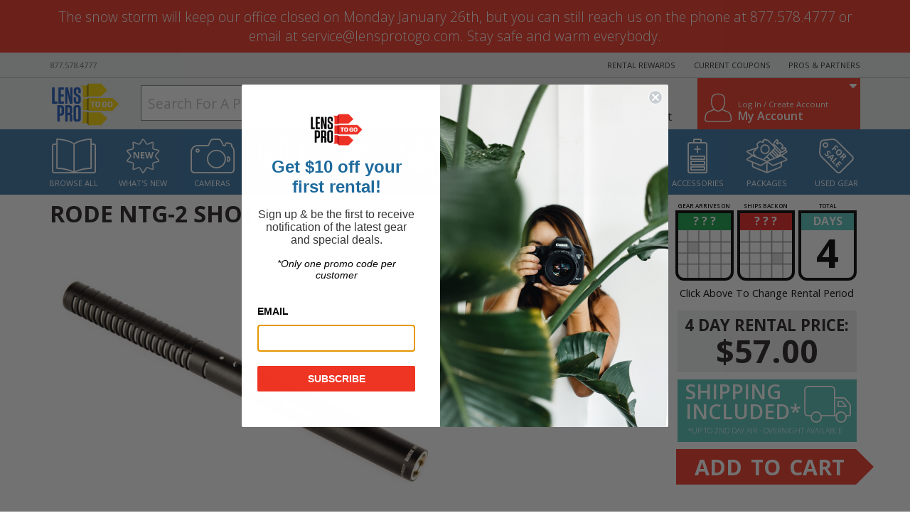

--- FILE ---
content_type: text/html; charset=utf-8
request_url: https://www.lensprotogo.com/rent/product/rode-ntg-2-shotgun-microphone/
body_size: 15162
content:
<!DOCTYPE html>
<html>
<head>
    <title>Rent a Rode NTG-2 Shotgun at LensProToGo.com</title>

    
        <!-- Google tag (gtag.js) -->
        <script async src="https://www.googletagmanager.com/gtag/js?id=G-7HJWLLM3PN"></script>
        <script>
          window.dataLayer = window.dataLayer || [];
          function gtag(){dataLayer.push(arguments);}
          gtag('js', new Date());

          gtag('config', 'G-7HJWLLM3PN');
          gtag('config', 'AW-986988551');
        </script>
    

    <meta name="wot-verification" content="ccc486e4d091ebfc6c47">
    <meta http-equiv="content-type" content="text/html; charset=utf-8">
    <meta name="viewport" content="width=device-width, initial-scale=1">
    
    
        
    

    
        <meta name="keywords" content="ntg2">
    


    
    <link href='//fonts.googleapis.com/css?family=Open+Sans:300,400,600,700,800' rel='stylesheet' type='text/css'>
    

    <link rel="stylesheet" href="/static/css/output.657d6df0ae12.css" type="text/css" media="all">
    <link rel="stylesheet" href="https://kit.fontawesome.com/23b783c6a6.css" crossorigin="anonymous">

    <!--[if lt IE 9]>
    <script src="/static/js/html5shiv.js"></script>
    <![endif]-->

    <script>
        window.orderInfo = JSON.parse("{\u0022id\u0022: null, \u0022date_customer_needs\u0022: null, \u0022date_expected_return\u0022: null, \u0022drop_ship\u0022: false, \u0022has_drop_ship_items\u0022: false, \u0022show_drop_ship_note\u0022: false, \u0022num_days\u0022: 4, \u0022num_free_days\u0022: 0, \u0022is_overnight\u0022: false, \u0022is_rental\u0022: true, \u0022num_items\u0022: 0, \u0022order_item_type_counts\u0022: null, \u0022get_subtotal\u0022: \u0022$0.00\u0022, \u0022get_total\u0022: \u0022$0.00\u0022, \u0022get_total_minus_gift_cards\u0022: \u0022$0.00\u0022, \u0022get_coupon\u0022: null, \u0022get_shipping_cost\u0022: \u0022$0.00\u0022, \u0022json_can_checkout\u0022: false, \u0022is_pickup_order\u0022: false, \u0022requires_shipping\u0022: true, \u0022get_courier_fee\u0022: null, \u0022courier_fee\u0022: null, \u0022shipping_cost\u0022: null, \u0022pass_accessory_check\u0022: false, \u0022free_day_descriptions\u0022: [], \u0022is_tbyb\u0022: false, \u0022customer_internal_credit\u0022: 0, \u0022gear_credit_total\u0022: 0, \u0022formatted_gear_credit_total\u0022: \u0022$0.00\u0022, \u0022customer_internal_balance\u0022: 0, \u0022amount_from_internal_balance\u0022: \u00220\u0022, \u0022pending_amount_from_internal_balance\u0022: \u00220\u0022, \u0022formatted_customer_internal_balance\u0022: \u0022$0.00\u0022, \u0022formatted_amount_from_internal_balance\u0022: \u0022$0.00\u0022, \u0022formatted_pending_amount_from_internal_balance\u0022: \u0022$0.00\u0022, \u0022total_amt\u0022: 0, \u0022tax_amt\u0022: null, \u0022get_tax_amt\u0022: \u0022$0.00\u0022, \u0022stripe_tax_amount\u0022: 0, \u0022stripe_shipping_cost\u0022: 0, \u0022gear_json\u0022: [], \u0022total_price_rule_discount\u0022: \u00220\u0022, \u0022formatted_total_price_rule_discount\u0022: \u0022$0.00\u0022, \u0022item_subtotal\u0022: 0, \u0022get_item_subtotal\u0022: \u0022$0.00\u0022, \u0022ins_subtotal\u0022: 0, \u0022get_ins_subtotal\u0022: \u0022$0.00\u0022, \u0022total_sans_tax\u0022: 0, \u0022get_total_sans_tax\u0022: \u0022$0.00\u0022, \u0022timer_override\u0022: null, \u0022timer_override_on\u0022: null, \u0022timer_start\u0022: null, \u0022timer_length\u0022: null, \u0022timer_step\u0022: null, \u0022timer_expired_on\u0022: null, \u0022timer_amt_left\u0022: null, \u0022stripe_total_amount\u0022: 0, \u0022use_fixed_insurance_pricing\u0022: false, \u0022customer\u0022: null, \u0022the_payment_profile\u0022: null, \u0022customer_overnight_method\u0022: null, \u0022coupon\u0022: null, \u0022shipping_address\u0022: null, \u0022pickup_location\u0022: null, \u0022pending_gear_credits\u0022: [], \u0022packages\u0022: [], \u0022order_items\u0022: []}");
        window.LP = {
            STRIPE_PUBLISHABLE_KEY: "pk_live_s7TiNhaCCL3VS9QctFE4VtIM"
        };
    </script>
    
<script>
    window.LP.is_rental = true;
    window.LP.blackout_dates = JSON.parse("[\u00222027\u002D01\u002D01\u0022, \u00222026\u002D12\u002D25\u0022, \u00222026\u002D11\u002D26\u0022, \u00222026\u002D09\u002D07\u0022, \u00222026\u002D05\u002D25\u0022]");
    window.LP.ups_blackout_dates = JSON.parse("[\u00222027\u002D01\u002D01\u0022, \u00222026\u002D12\u002D25\u0022, \u00222026\u002D11\u002D26\u0022, \u00222026\u002D09\u002D07\u0022, \u00222026\u002D05\u002D25\u0022]");
    window.LP.lp_pickup_only_dates = JSON.parse("[]");
    window.LP.free_days = JSON.parse("[]");
    window.LP.cart_json_cachebust_url = "/cart/1769416473/asjson/";
    window.LP.datetimenow = '2026-01-26 03:34:33';
    window.LP.is_item = false;
    window.LP.image_path = "/static/img/camera/";
</script>


    <script src="https://js.stripe.com/v2/"></script>
    <script src="https://x.klarnacdn.net/kp/lib/v1/api.js" async></script>

    <script src="/static/js/output.ba41533f00fd.js"></script>

    

    
    

    <!-- Start of Sleeknote signup and lead generation tool - www.sleeknote.com -->
    <script id='sleeknoteScript' type='text/javascript'>
        (function () {        var sleeknoteScriptTag = document.createElement('script');
            sleeknoteScriptTag.type = 'text/javascript';
            sleeknoteScriptTag.charset = 'utf-8';
            sleeknoteScriptTag.src = ('//sleeknotecustomerscripts.sleeknote.com/5939.js');
            var s = document.getElementById('sleeknoteScript');
           s.parentNode.insertBefore(sleeknoteScriptTag, s);
       })();
       </script>
    <!-- End of Sleeknote signup and lead generation tool - www.sleeknote.com -->
</head>

<body class="lp-style product-page has-active-announcement"> 
    
    

    <div class="outside-container">
        <section class="add_overlay">
            <p></p>
            <h1>Are you sure you want to do this?</h1>
            <div class="group">
                <button class="yes">Yes</button>
                <button class="no">No</button>
            </div>
        </section>

        <header class="main-header hidden-xs">
            <div class="announcement">
                <div class="container">
                    <div class="row">
                        <div class="col-sm-12">
                            <p>The snow storm will keep our office closed on Monday January 26th, but you can still reach us on the phone at 877.578.4777 or email at service@lensprotogo.com. Stay safe and warm everybody.
</p>
                        </div>
                    </div>
                </div>
            </div>

            <div class="pre-header">
                <div class="container">
                    <div class="row">
                        <div class="col-sm-2 left-col">
                            <span class="phone">877.578.4777</a>
                        </div>

                        <div class="col-sm-10 text-right right-col">
                            <a href="https://gear.lensprotogo.com/rental-rewards">RENTAL REWARDS</a>

                            <a href="https://gear.lensprotogo.com/current-promotions">CURRENT COUPONS</a>

                            <a href="https://gear.lensprotogo.com/pros-and-partners">PROS &amp; PARTNERS</a>
                        </div>
                    </div>
                </div>
            </div>

            <div class="top-header">
                <div class="container">
                    <div class="row">
                        <div class="col-md-1 col-sm-2 left-col">
                            <a href="//www.lensprotogo.com/"><img class="logo" src="/static/img/base/logo_lptg_black-200.png" alt="LensPro To Go"></a>
                        </div>

                        <div class="col-md-6 col-sm-4">
                            <div class="header-search">
                                <form class="topsearch" action="//www.lensprotogo.com/search/" method="GET">
                                    
                                    <input type="text" name="q" class="keywords" autocomplete="off" placeholder="Search For A Product" >
                                    <button type="submit" class="search-submit"><i class="fa fa-search"></i></button>

                                    <img class="search-spinner spinner" src="/static/img/cart-spinner.png">
                                </form>
                            </div>
                        </div>

                        <div class="col-md-5 col-sm-6 text-right right-col">
                            <div class="cart-tools">
                                <div class="cart-links">
                                    <a href="//www.lensprotogo.com/cart/">My Cart</a>
                                </div>

                                <a href="//www.lensprotogo.com/cart/" class="gearbag nav-cart">
                                    <span class="num-items-in-cart">0</span>
                                </a>
                            </div>

                            <div class="account-tools">
                                <div class="caret">
                                    <i class="fa fa-caret-down pull-right"></i>
                                </div>

                                
                                    <a class="account-link-container" href="//www.lensprotogo.com/account/login/">
                                        <div class="left">
                                            <i class="lpicon-person_outline"></i>
                                        </div>

                                        <div class="right">
                                            <div class="top">
                                                Log In / Create Account
                                            </div>

                                            <div class="bottom">
                                                My Account
                                            </div>
                                        </div>
                                    </a>       
                                

                                <div class="account-tools-menu">
                                    <a href="//www.lensprotogo.com/account/profile/"><i class="lpicon-person_outline"></i><span>Profile</span></a>
                                    <a href="//www.lensprotogo.com/account/rental/"><i class="lpicon-pelican"></i><span>Orders</span></a>
                                    <a href="//www.lensprotogo.com/account/rental-rewards/"><i class="lpicon-ribbon_outline"></i><span>Rental Rewards</span></a>
                                    
                                        <a href="//www.lensprotogo.com/account/login/"><i class="fa fa-fw fa-sign-in"></i><span>Log In / Create Account</span></a>
                                    
                                    </ul>
                                </div>
                            </div>

                        </div>
                    </div>
                </div>
            </div>

            <div class="nav-icons-container">
                <div class="container">
                    <div class="row nav-icons">
                        <div class="col-sm-1">
                            <a class="nav-icon " href="//www.lensprotogo.com/browse/">
                                <i class="lpicon-browse"></i>
                                Browse All
                            </a>
                        </div>
                        <div class="col-sm-1">
                            <a class="nav-icon " href="//www.lensprotogo.com/browse/new/">
                                <i class="lpicon-new"></i>
                                What's New
                            </a>
                        </div>
                        <div class="col-sm-1">
                            <a class="nav-icon " href="//www.lensprotogo.com/rent/category/cameras/">
                                <i class="lpicon-camera"></i>
                                Cameras
                            </a>
                        </div>
                        <div class="col-sm-1">
                            <a class="nav-icon " href="//www.lensprotogo.com/rent/category/lenses/">
                                <i class="lpicon-lens"></i>
                                Lenses
                            </a>
                        </div>
                        <div class="col-sm-1">
                            <a class="nav-icon " href="//www.lensprotogo.com/rent/category/tripods/">
                                <i class="lpicon-tripod"></i>
                                Tripods
                            </a>
                        </div>
                        <div class="col-sm-1">
                            <a class="nav-icon " href="//www.lensprotogo.com/rent/category/stabilization/">
                                <i class="lpicon-movi"></i>
                                Stabilization
                            </a>
                        </div>
                        <div class="col-sm-1">
                            <a class="nav-icon " href="//www.lensprotogo.com/rent/category/lighting/">
                                <i class="lpicon-lighting"></i>
                                Lighting
                            </a>
                        </div>
                        <div class="col-sm-1">
                            <a class="nav-icon " href="//www.lensprotogo.com/rent/category/video/">
                                <i class="lpicon-video"></i>
                                Video Gear
                            </a>
                        </div>
                        <div class="col-sm-1">
                            <a class="nav-icon here" href="//www.lensprotogo.com/rent/category/audio/">
                                <i class="lpicon-mic"></i>
                                Audio
                            </a>
                        </div>
                        <div class="col-sm-1">
                            <a class="nav-icon " href="//www.lensprotogo.com/rent/category/accessories/">
                                <i class="lpicon-battery"></i>
                                Accessories
                            </a>
                        </div>
                        <div class="col-sm-1">
                            <a class="nav-icon " href="//www.lensprotogo.com/rent/packages/">
                                <i class="lpicon-packages"></i>
                                Packages
                            </a>
                        </div>
                        <div class="col-sm-1">
                            <a class="nav-icon" target="_blank" href="https://www.lensrentals.com/catalog_search?for_sale=yes">
                                <i class="lpicon-forsale"></i>
                                Used Gear
                            </a>
                        </div>
                    </div>
                </div>
            </div>
        </header>

        <header class="main-header-mobile visible-xs-block apply-headroom">
            <div class="announcement">
                <div class="container">
                    <div class="row">
                        <div class="col-sm-12">
                            <p>The snow storm will keep our office closed on Monday January 26th, but you can still reach us on the phone at 877.578.4777 or email at service@lensprotogo.com. Stay safe and warm everybody.
</p>
                        </div>
                    </div>
                </div>
            </div>

            <!-- no 'container' here -->
            <div class="non-container">
                <div class="pre-header">
                    <div class="row">
                        <div class="col-xs-6">
                            <a href="https://gear.lensprotogo.com/rental-rewards">RENTAL REWARDS</a>
                        </div>

                        <div class="col-xs-6 text-right">
                            <a href="https://gear.lensprotogo.com/current-promotions">CURRENT COUPONS</a>
                        </div>
                    </div>
                </div>

                <div class="row">
                    <div class="col-xs-12 padding-small">
                        <a href="//www.lensprotogo.com/"><img class="logo" src="/static/img/base/logo_lptg_black-200.png" alt="LensPro To Go"></a>

                        <div class="tagline">
                            Rentals Made Easy
                            <div class="phone">877.578.4777</div>
                        </div>

                        <div class="nav-menu-trigger">
                            <i class="fa fa-bars" data-toggle="collapse" href="#mobile-nav-menu"></i>
                        </div>
                    </div>
                </div>

                <div class="row">
                    <div class="col-xs-12 padding-small">
                        
                            <a href="//www.lensprotogo.com/account/login/" class="nav-btn account">Log In</a>
                        

                        <a href="//www.lensprotogo.com/contact/" class="nav-btn contact">Contact</a>

                        <a href="//www.lensprotogo.com/cart/" class="nav-btn my-cart nav-cart">Cart <span class="gearbag num-items-in-cart">0</span></a>
                    </div>
                </div>
                <div class="row">
                    <div class="col-xs-12 padding-small">
                        <div class="mobile-search">
                            <form action="//www.lensprotogo.com/search/" method="GET">
                                <input type="text" name="q" class="keywords" autocomplete="off" placeholder="Search For A Product" >
                                <button type="submit" class="search-submit"><i class="fa fa-search"></i></button>

                                <img class="search-spinner spinner" src="/static/img/cart-spinner.png">
                            </form>
                        </div>
                    </div>
                </div>

                <div class="nav-menu collapse" id="mobile-nav-menu">
                    <a class="nav-item" href="//www.lensprotogo.com/"><b>Homepage <i class="fa fa-angle-right"></i></b></a>
                    <a class="nav-item " href="//www.lensprotogo.com/browse/new/">What's New <i class="fa fa-angle-right"></i></a>
                    <a class="nav-item " href="//www.lensprotogo.com/rent/category/cameras/">Cameras <i class="fa fa-angle-right"></i></a>
                    <a class="nav-item " href="//www.lensprotogo.com/rent/category/lenses/">Lenses <i class="fa fa-angle-right"></i></a>
                    <a class="nav-item " href="//www.lensprotogo.com/rent/category/tripods/">Tripods <i class="fa fa-angle-right"></i></a>
                    <a class="nav-item " href="//www.lensprotogo.com/rent/category/stabilization/">Stabilization <i class="fa fa-angle-right"></i></a>
                    <a class="nav-item " href="//www.lensprotogo.com/rent/category/lighting/">Lighting <i class="fa fa-angle-right"></i></a>
                    <a class="nav-item " href="//www.lensprotogo.com/rent/category/video/">Video Gear <i class="fa fa-angle-right"></i></a>
                    <a class="nav-item here" href="//www.lensprotogo.com/rent/category/audio/">Audio <i class="fa fa-angle-right"></i></a>
                    <a class="nav-item " href="//www.lensprotogo.com/rent/category/accessories/">Accessories <i class="fa fa-angle-right"></i></a>
                    <a class="nav-item " href="//www.lensprotogo.com/rent/packages/">Packages <i class="fa fa-angle-right"></i></a>
                    <a class="nav-item " href="https://www.lensrentals.com/catalog_search?for_sale=yes">Used Gear <i class="fa fa-angle-right"></i></a>
                </div>
            </div>
        </header>

        <section class="content_container">
            
            <div class="container">
                

                
                    

<section id="user-messages-container" class="messages-container" style="padding-bottom: 0;">
    
</section>

                

                

<div class="gallery_overlay"></div>

<section id="waitlist_modal" class="reveal-modal">
    <h1>JOIN OUR WAITLIST</h1>
    <h2 class="success" style="display:none;">You've been added. Thank You!</h2>
    <a class="close-reveal-modal">&#215;</a>
</section>





<section class="product--detail rode-ntg-2-shotgun-microphone">
    <div class="row">
        <div class="col-sm-8 col-lg-9">
            
                <h1 class="product-name">Rode NTG-2 Shotgun</h1>
            

            <div class="row">
                <div class="col-md-6 col-lg-8">
                    
                    <div class="main_image">
                        

                        
                        <img src="https://s3.amazonaws.com/lenspro-media-prod/product_img/2013/09/18/rode_ngt2-1.jpg.600x415_q85.jpg" class="img-responsive">
                        <div class="zoom hidden-xs">Expand <img src="/static/img/magnifying-glass.png"></div>
                    </div>
                    
                </div>

                <div class="col-md-6 col-lg-4">
                    
                        <div class="gallery camera_red_skin"><div class="showing" data-thumb="https://s3.amazonaws.com/lenspro-media-prod/product_img/2013/09/18/rode_ngt2-1.jpg.75x52_q85.jpg" data-lp-thumb-num="0" data-src="https://s3.amazonaws.com/lenspro-media-prod/product_img/2013/09/18/rode_ngt2-1.jpg.800x550_q85.jpg" data-lp-main="https://s3.amazonaws.com/lenspro-media-prod/product_img/2013/09/18/rode_ngt2-1.jpg.600x415_q85.jpg"><img src="https://s3.amazonaws.com/lenspro-media-prod/product_img/2013/09/18/rode_ngt2-1.jpg.75x52_q85.jpg" width="75" height="52"/></div></div>
                    
                </div>
            </div>
        </div>

        <div class="col-sm-4 col-lg-3">
            <img class="spinner original hide" src="/static/img/cart-spinner.png">
            
                <div class="rentalperiod">
                    
                    <form id="cart-form" action="/update-num-days/" method="POST">
                    <input type="hidden" name="csrfmiddlewaretoken" value="L6qkTvEM6AVzBmvBN8ha6Fs91GDYzH4bDWjbPEjxsNy8wZsRtKBM3HOFp8IIdoBn">
                        <input type="hidden" name="start_date" value="">
                        <input type="hidden" name="end_date" value="">
                        <input type="hidden" name="num_days" value="4">
                        
                        <input type="hidden" name="from-page" value="product">
                        
                        <input type="hidden" name="from-id" value="592">
                    
                    
                        



<section class="module_rentalperiod  ">
    <div class="calendar-header">
        <div class="module_rentalperiod--column">
            <div class="module_rentalperiod--title ">
                Gear Arrives On
            </div>
        </div>
        <div class="module_rentalperiod--column">
            <div class="module_rentalperiod--title ">
                Ships Back On
            </div>
        </div>
        <div class="module_rentalperiod--column">
            <div class="module_rentalperiod--title ">
                Total
            </div>
        </div>
        <div class="clearfix"></div>
    </div>

    <div class="calendar-widget">
        <div class="module_rentalperiod--column with-border start ">
            <div class="module_rentalperiod--day module_rentalperiod--arrival-day">? ? ?</div>
            <div class="module_rentalperiod--month module_rentalperiod--arrival-month"></div>
            <div class="module_rentalperiod--daynum module_rentalperiod--arrival-daynum none">?</div>
        </div>
        
        <div class="module_rentalperiod--column with-border end ">
            <div class="module_rentalperiod--day module_rentalperiod--departure-day">? ? ?</div>
            <div class="module_rentalperiod--month module_rentalperiod--departure-month"></div>
            <div class="module_rentalperiod--daynum module_rentalperiod--departure-daynum none">?</div>
        </div>
        
        <div class="module_rentalperiod--column with-border total ">
            <div class="module_rentalperiod--day module_rentalperiod--total-days-label">Days</div>
            <div class="module_rentalperiod--days">4</div>
        </div>
        <div class="clearfix"></div>
    </div>

    <div class="calendar-footer">
        
        <div class="module_rentalperiod--edit ">
            Click Above To Change Rental Period
        </div>
        
        <div class="clearfix"></div>
    </div>

    <div class="clearfix"></div>
    <div id="datepicker-holder"></div>
    <p class="date_error hide error-message-container"></p>
    <div class="clearfix"></div>
</section>

                    
                    
                    </form>
                    
                </div>

                <div class="clearfix"></div>
                <section class="price">
                    
                        <h3>4 Day Rental Price:</h3>
                    

                    <div class="pricing_rule_details" style="display:none;">
                        
                        <h1 class="pricing_rule_price">$57.00</h1>
                        <p class="regular_price_header"><em>Regular Price</em></p>
                        <p class="regular_price">$57.00</p>
                    </div>
                    
                    <h1  class="original_product_price">$57.00</h1>

                    
                        
                            
                        
                    

                    
                    

                    
                    

                    <div class="clearfix"></div>
                    <section class="shipping-banner">
                        <div class="bg-color">
                            <div class="contains">
                            
                                <h5>Shipping</h5>
                                <span class="lpicon-truck"></span>
                                <h5>Included*</h5>
                                <p>*up to 2nd day air - overnight available</p>
                                <div class="clearfix"></div>
                            
                            </div>
                        </div>
                    </section>

                    <div class="price-form">
                        
                            <form class="form-add-to-cart analytics-product-price-form  cart-is-rental" method="POST" action="//www.lensprotogo.com/cart/add/" data-lp-item-slug="rode-ntg-2-shotgun-microphone">
                                <input type="hidden" name="csrfmiddlewaretoken" value="L6qkTvEM6AVzBmvBN8ha6Fs91GDYzH4bDWjbPEjxsNy8wZsRtKBM3HOFp8IIdoBn">
                                
                                    <input type="hidden" id="added_from" name="added_from" value="5">
                                    <input type="hidden" id="added_from_desc" name="added_from_desc" value="Rental Page">
                                
                                
                                    <input type="hidden" name="type" value="product">
                                    <input type="hidden" name="product_id" value="592">
                                    <input type="hidden" name="num_days" value="">
                                

                                
                                    <button type="submit" class="lp-default-btn ribbon analytics-item-add-to-cart product-info-object"><span>Add to Cart</span></button>
                                
                            </form>

                            
                        
                    </div>
                </section>
            

        </div>
    </div>

    <div class="row">
        <div class="col-sm-8 col-lg-9">

            
            

            
            
            
            <nav class="nav_product nav_product_top hidden-xs"><ul><li class="here"><a href="#" data-lp-section="overview">OVERVIEW</a></li><li><a href="#" data-lp-section="related-products">RELATED</a></li><li><a href="#" data-lp-section="included-items">INCLUDED</a></li><li><a href="#" data-lp-section="manual">PDF MANUAL</a></li></ul></nav>
            
            

            
                <section class="details overview collapse in">

                    <div class="product--description fitvids-container readmore">
                        <div class="clearfix"></div>
                        
                            <div class="text excerpt">
<p>The Rode&nbsp;<span class="caps">NTG</span>-2 Shotgun is a condenser shotgun mic that&rsquo;s ideal for direct mounting on video cameras. Looking for an updated version of this mic? Check out the&nbsp;<a href="https://www.lensprotogo.com/rent/product/rode-ntg4plus-shotgun-microphone/">NTG4+</a>. Key features include:</p>
<ul>
<li class="short-description-bullet">
<p>Broadcast sound quality</p>
</li>
<li class="short-description-bullet">
<p>Super-cardioid polar pattern</p>
</li>
<li class="short-description-bullet">
<p>Optional 80Hz high-pass filter</p>
</li>
<li class="short-description-bullet">
<p>Battery or phantom powered</p>
</li>
</ul>
</div>
<div class="text full">
<p><strong>Super-Cardioid Polar Pattern.</strong>&nbsp;The Rode&nbsp;<span class="caps">NTG</span>-2 Shotgun&rsquo;s super-cardioid polar pattern minimizes off-axis noise, which makes it great for working in noisy ambient environments. Its frequency response covers 20-20,000 Hz, with an optional high-pass filter at 80Hz to prevent excess handling noise.</p>
<p><strong>Power Options.</strong>&nbsp;This mic can operate from an internal 1.5V AA battery (not included) or an external +48V phantom source.</p>
<p><a href="https://blog.lensprotogo.com/2016/08/28/lavs-vs-shotgun-mics-3/">https://blog.lensprotogo.com/2016/08/28/lavs-vs-shotgun-mics-3/</a></p>
</div>
                        
                    </div>
                </section>

                

                
                    
                    
                        <nav class="nav_product near-section visible-xs-block">
                            <ul>
                                <li><a href=".related-products" data-lp-section="related-products" data-toggle="collapse">RELATED</a></li>
                            </ul>
                        </nav>

                        <section class="details related-products analytics-related-products collapse">
                            <div class="row">
                                <div class="col-xs-6 col-sm-6 col-md-4 col-lg-3"><div class="gear-item small audio-technica-at875r-short-shotgun-microphone" data-lp-product-id="4467"><div class="name-and-photo match-height"><a href="https://www.lensprotogo.com/rent/product/audio-technica-at875r-short-shotgun-microphone/" class="image_link"><img src="https://s3.amazonaws.com/lenspro-media-prod/product_img/2025/05/13/Audio-Technica_AT875R_Short_Shotgun_Microphone1.jpg.158x108_q85.jpg" width="158" class="item-photo" alt="Audio-Technica AT875R Short Shotgun Microphone"></a><p class="item-description"><a href="https://www.lensprotogo.com/rent/product/audio-technica-at875r-short-shotgun-microphone/">Audio-Technica AT875R Short Shotgun Microphone</a></p></div><p class="item-price"><a href="https://www.lensprotogo.com/rent/product/audio-technica-at875r-short-shotgun-microphone/">$40.00</a></p><p class="item-period"><a href="https://www.lensprotogo.com/rent/product/audio-technica-at875r-short-shotgun-microphone/">4 Day Rental</a></p><div class="action-buttons"><a href="https://www.lensprotogo.com/rent/product/audio-technica-at875r-short-shotgun-microphone/" class="btn-red item-cart-action-btn item-more hidden-xs">More info</a><a href="#" class="btn-red item-cart-action-btn item-add-to-cart analytics-item-add-to-cart action-add-item-to-cart" data-lp-product-id="4467" data-lp-product-slug="audio-technica-at875r-short-shotgun-microphone">
            Add To Cart
            </a><div class="clearfix"></div></div><div class="clearfix"></div><form class="add-to-cart  cart-is-rental" method="POST" action="/cart/add/" data-lp-item-slug="audio-technica-at875r-short-shotgun-microphone"><input type="hidden" name="type" value="product"><input type="hidden" name="product_id" value="4467"><input type="hidden" name="num_days" value=""></form><div class="gear_listing--item--bottom"></div></div></div><div class="col-xs-6 col-sm-6 col-md-4 col-lg-3"><div class="gear-item small countryman-b6-omnidirectional-lavalier-microphone" data-lp-product-id="498"><div class="name-and-photo match-height"><a href="https://www.lensprotogo.com/rent/product/countryman-b6-omnidirectional-lavalier-microphone/" class="image_link"><img src="https://s3.amazonaws.com/lenspro-media-prod/product_img/2019/03/29/Countryman_B6_Omnidirectional_Lavalier_Mic_Black-1.jpg.158x108_q85.jpg" width="158" class="item-photo" alt="Countryman B6 Omnidirectional Lavalier Mic (Black)"></a><p class="item-description"><a href="https://www.lensprotogo.com/rent/product/countryman-b6-omnidirectional-lavalier-microphone/">Countryman B6 Omnidirectional Lavalier Mic (Black)</a></p></div><p class="item-price"><a href="https://www.lensprotogo.com/rent/product/countryman-b6-omnidirectional-lavalier-microphone/">$41.00</a></p><p class="item-period"><a href="https://www.lensprotogo.com/rent/product/countryman-b6-omnidirectional-lavalier-microphone/">4 Day Rental</a></p><div class="action-buttons"><a href="https://www.lensprotogo.com/rent/product/countryman-b6-omnidirectional-lavalier-microphone/" class="btn-red item-cart-action-btn item-more hidden-xs">More info</a><a href="#" class="btn-red item-cart-action-btn item-add-to-cart analytics-item-add-to-cart action-add-item-to-cart" data-lp-product-id="498" data-lp-product-slug="countryman-b6-omnidirectional-lavalier-microphone">
            Add To Cart
            </a><div class="clearfix"></div></div><div class="clearfix"></div><form class="add-to-cart  cart-is-rental" method="POST" action="/cart/add/" data-lp-item-slug="countryman-b6-omnidirectional-lavalier-microphone"><input type="hidden" name="type" value="product"><input type="hidden" name="product_id" value="498"><input type="hidden" name="num_days" value=""></form><div class="gear_listing--item--bottom"></div></div></div><div class="col-xs-6 col-sm-6 col-md-4 col-lg-3"><div class="gear-item small panasonic-dmw-xlr1-adapter" data-lp-product-id="1159"><div class="name-and-photo match-height"><a href="https://www.lensprotogo.com/rent/product/panasonic-dmw-xlr1-adapter/" class="image_link"><img src="https://s3.amazonaws.com/lenspro-media-prod/product_img/2017/03/31/panasonic_dmw-xlr1-1.jpg.158x108_q85.jpg" width="158" class="item-photo" alt="Panasonic DMW-XLR1 XLR Microphone Adapter"></a><p class="item-description"><a href="https://www.lensprotogo.com/rent/product/panasonic-dmw-xlr1-adapter/">Panasonic DMW-XLR1 XLR Microphone Adapter</a></p></div><p class="item-price"><a href="https://www.lensprotogo.com/rent/product/panasonic-dmw-xlr1-adapter/">$61.00</a></p><p class="item-period"><a href="https://www.lensprotogo.com/rent/product/panasonic-dmw-xlr1-adapter/">4 Day Rental</a></p><div class="action-buttons"><a href="https://www.lensprotogo.com/rent/product/panasonic-dmw-xlr1-adapter/" class="btn-red item-cart-action-btn item-more hidden-xs">More info</a><a href="#" class="btn-red item-cart-action-btn item-add-to-cart analytics-item-add-to-cart action-add-item-to-cart" data-lp-product-id="1159" data-lp-product-slug="panasonic-dmw-xlr1-adapter">
            Add To Cart
            </a><div class="clearfix"></div></div><div class="clearfix"></div><form class="add-to-cart  cart-is-rental" method="POST" action="/cart/add/" data-lp-item-slug="panasonic-dmw-xlr1-adapter"><input type="hidden" name="type" value="product"><input type="hidden" name="product_id" value="1159"><input type="hidden" name="num_days" value=""></form><div class="gear_listing--item--bottom"></div></div></div><div class="col-xs-6 col-sm-6 col-md-4 col-lg-3"><div class="gear-item  rode-wireless-lav-microphone-rodelink-filmmaker-ki" data-lp-product-id="843"><div class="name-and-photo match-height"><a href="https://www.lensprotogo.com/rent/product/rode-wireless-lav-microphone-rodelink-filmmaker-ki/" class="image_link"><img src="https://s3.amazonaws.com/lenspro-media-prod/product_img/2018/05/01/rodelink_filmmaker_kit-1.jpg.158x108_q85.jpg" width="158" class="item-photo" alt="RodeLink Wireless Filmmaker Kit"></a><p class="item-description"><a href="https://www.lensprotogo.com/rent/product/rode-wireless-lav-microphone-rodelink-filmmaker-ki/">RodeLink Wireless Filmmaker Kit</a></p></div><p class="item-price"><a href="https://www.lensprotogo.com/rent/product/rode-wireless-lav-microphone-rodelink-filmmaker-ki/">$63.00</a></p><p class="item-period"><a href="https://www.lensprotogo.com/rent/product/rode-wireless-lav-microphone-rodelink-filmmaker-ki/">4 Day Rental</a></p><div class="action-buttons"><a href="https://www.lensprotogo.com/rent/product/rode-wireless-lav-microphone-rodelink-filmmaker-ki/" class="btn-red item-cart-action-btn item-more hidden-xs">More info</a><a href="#" class="btn-red item-cart-action-btn item-add-to-cart analytics-item-add-to-cart action-add-item-to-cart" data-lp-product-id="843" data-lp-product-slug="rode-wireless-lav-microphone-rodelink-filmmaker-ki">
            Add To Cart
            </a><div class="clearfix"></div></div><div class="clearfix"></div><form class="add-to-cart  cart-is-rental" method="POST" action="/cart/add/" data-lp-item-slug="rode-wireless-lav-microphone-rodelink-filmmaker-ki"><input type="hidden" name="type" value="product"><input type="hidden" name="product_id" value="843"><input type="hidden" name="num_days" value=""></form><div class="gear_listing--item--bottom"></div></div></div><div class="col-xs-6 col-sm-6 col-md-4 col-lg-3"><div class="gear-item  rode-ntg4plus-shotgun-microphone" data-lp-product-id="872"><div class="name-and-photo match-height"><a href="https://www.lensprotogo.com/rent/product/rode-ntg4plus-shotgun-microphone/" class="image_link"><img src="https://s3.amazonaws.com/lenspro-media-prod/product_img/2015/04/23/rode_ntg4-1.jpg.158x108_q85.jpg" width="158" class="item-photo" alt="Rode NTG4+ Shotgun"></a><p class="item-description"><a href="https://www.lensprotogo.com/rent/product/rode-ntg4plus-shotgun-microphone/">Rode NTG4+ Shotgun</a></p></div><p class="item-price"><a href="https://www.lensprotogo.com/rent/product/rode-ntg4plus-shotgun-microphone/">$66.00</a></p><p class="item-period"><a href="https://www.lensprotogo.com/rent/product/rode-ntg4plus-shotgun-microphone/">4 Day Rental</a></p><div class="action-buttons"><a href="https://www.lensprotogo.com/rent/product/rode-ntg4plus-shotgun-microphone/" class="btn-red item-cart-action-btn item-more hidden-xs">More info</a><a href="#" class="btn-red item-cart-action-btn item-add-to-cart analytics-item-add-to-cart action-add-item-to-cart" data-lp-product-id="872" data-lp-product-slug="rode-ntg4plus-shotgun-microphone">
            Add To Cart
            </a><div class="clearfix"></div></div><div class="clearfix"></div><form class="add-to-cart  cart-is-rental" method="POST" action="/cart/add/" data-lp-item-slug="rode-ntg4plus-shotgun-microphone"><input type="hidden" name="type" value="product"><input type="hidden" name="product_id" value="872"><input type="hidden" name="num_days" value=""></form><div class="gear_listing--item--bottom"></div></div></div><div class="col-xs-6 col-sm-6 col-md-4 col-lg-3"><div class="gear-item small rode-wireless-go-compact-wireless-system-w-omni-la" data-lp-product-id="1988"><div class="name-and-photo match-height"><a href="https://www.lensprotogo.com/rent/product/rode-wireless-go-compact-wireless-system-w-omni-la/" class="image_link"><img src="https://s3.amazonaws.com/lenspro-media-prod/product_img/2019/09/24/Rode_Wireless_GO_Compact_Wireless_System_w-_Omni_Lav_Mic-1.jpg.158x108_q85.jpg" width="158" class="item-photo" alt="RODE Wireless GO Compact Wireless System w/ Omni Lav Mic"></a><p class="item-description"><a href="https://www.lensprotogo.com/rent/product/rode-wireless-go-compact-wireless-system-w-omni-la/">RODE Wireless GO Compact Wireless System w/ Omni Lav Mic</a></p></div><p class="item-price"><a href="https://www.lensprotogo.com/rent/product/rode-wireless-go-compact-wireless-system-w-omni-la/">$53.00</a></p><p class="item-period"><a href="https://www.lensprotogo.com/rent/product/rode-wireless-go-compact-wireless-system-w-omni-la/">4 Day Rental</a></p><div class="action-buttons"><a href="https://www.lensprotogo.com/rent/product/rode-wireless-go-compact-wireless-system-w-omni-la/" class="btn-red item-cart-action-btn item-more hidden-xs">More info</a><a href="#" class="btn-red item-cart-action-btn item-add-to-cart analytics-item-add-to-cart action-add-item-to-cart" data-lp-product-id="1988" data-lp-product-slug="rode-wireless-go-compact-wireless-system-w-omni-la">
            Add To Cart
            </a><div class="clearfix"></div></div><div class="clearfix"></div><form class="add-to-cart  cart-is-rental" method="POST" action="/cart/add/" data-lp-item-slug="rode-wireless-go-compact-wireless-system-w-omni-la"><input type="hidden" name="type" value="product"><input type="hidden" name="product_id" value="1988"><input type="hidden" name="num_days" value=""></form><div class="gear_listing--item--bottom"></div></div></div><div class="col-xs-6 col-sm-6 col-md-4 col-lg-3"><div class="gear-item small sennheiser-ambeo-vr-3d-microphone" data-lp-product-id="1396"><div class="name-and-photo match-height"><a href="https://www.lensprotogo.com/rent/product/sennheiser-ambeo-vr-3d-microphone/" class="image_link"><img src="https://s3.amazonaws.com/lenspro-media-prod/product_img/2018/03/28/Sennheiser_AMBEO_VR_3D_Microphone-1.jpg.158x108_q85.jpg" width="158" class="item-photo" alt="Sennheiser AMBEO VR 3D Microphone"></a><p class="item-description"><a href="https://www.lensprotogo.com/rent/product/sennheiser-ambeo-vr-3d-microphone/">Sennheiser AMBEO VR 3D Microphone</a></p></div><p class="item-price"><a href="https://www.lensprotogo.com/rent/product/sennheiser-ambeo-vr-3d-microphone/">$120.00</a></p><p class="item-period"><a href="https://www.lensprotogo.com/rent/product/sennheiser-ambeo-vr-3d-microphone/">4 Day Rental</a></p><div class="action-buttons"><a href="https://www.lensprotogo.com/rent/product/sennheiser-ambeo-vr-3d-microphone/" class="btn-red item-cart-action-btn item-more hidden-xs">More info</a><a href="#" class="btn-red item-cart-action-btn item-add-to-cart analytics-item-add-to-cart action-add-item-to-cart" data-lp-product-id="1396" data-lp-product-slug="sennheiser-ambeo-vr-3d-microphone">
            Add To Cart
            </a><div class="clearfix"></div></div><div class="clearfix"></div><form class="add-to-cart  cart-is-rental" method="POST" action="/cart/add/" data-lp-item-slug="sennheiser-ambeo-vr-3d-microphone"><input type="hidden" name="type" value="product"><input type="hidden" name="product_id" value="1396"><input type="hidden" name="num_days" value=""></form><div class="gear_listing--item--bottom"></div></div></div><div class="col-xs-6 col-sm-6 col-md-4 col-lg-3"><div class="gear-item small sennheiser-md46-microphone" data-lp-product-id="366"><div class="name-and-photo match-height"><a href="https://www.lensprotogo.com/rent/product/sennheiser-md46-microphone/" class="image_link"><img src="https://s3.amazonaws.com/lenspro-media-prod/product_img/2014/02/06/sennheiser_md46-1.jpg.158x108_q85.jpg" width="158" class="item-photo" alt="Sennheiser MD 46 Handheld ENG Microphone"></a><p class="item-description"><a href="https://www.lensprotogo.com/rent/product/sennheiser-md46-microphone/">Sennheiser MD 46 Handheld ENG Microphone</a></p></div><p class="item-price"><a href="https://www.lensprotogo.com/rent/product/sennheiser-md46-microphone/">$58.00</a></p><p class="item-period"><a href="https://www.lensprotogo.com/rent/product/sennheiser-md46-microphone/">4 Day Rental</a></p><div class="action-buttons"><a href="https://www.lensprotogo.com/rent/product/sennheiser-md46-microphone/" class="btn-red item-cart-action-btn item-more hidden-xs">More info</a><a href="#" class="btn-red item-cart-action-btn item-add-to-cart analytics-item-add-to-cart action-add-item-to-cart" data-lp-product-id="366" data-lp-product-slug="sennheiser-md46-microphone">
            Add To Cart
            </a><div class="clearfix"></div></div><div class="clearfix"></div><form class="add-to-cart  cart-is-rental" method="POST" action="/cart/add/" data-lp-item-slug="sennheiser-md46-microphone"><input type="hidden" name="type" value="product"><input type="hidden" name="product_id" value="366"><input type="hidden" name="num_days" value=""></form><div class="gear_listing--item--bottom"></div></div></div><div class="col-xs-6 col-sm-6 col-md-4 col-lg-3"><div class="gear-item small sennheiser-mke-400-camera-mic" data-lp-product-id="362"><div class="name-and-photo match-height"><a href="https://www.lensprotogo.com/rent/product/sennheiser-mke-400-camera-mic/" class="image_link"><img src="https://s3.amazonaws.com/lenspro-media-prod/product_img/2013/02/06/sennheiser_mke_400_1600-1.jpg.158x108_q85.jpg" width="158" class="item-photo" alt="Sennheiser MKE 400 Compact Shotgun"></a><p class="item-description"><a href="https://www.lensprotogo.com/rent/product/sennheiser-mke-400-camera-mic/">Sennheiser MKE 400 Compact Shotgun</a></p></div><p class="item-price"><a href="https://www.lensprotogo.com/rent/product/sennheiser-mke-400-camera-mic/">$51.00</a></p><p class="item-period"><a href="https://www.lensprotogo.com/rent/product/sennheiser-mke-400-camera-mic/">4 Day Rental</a></p><div class="action-buttons"><a href="https://www.lensprotogo.com/rent/product/sennheiser-mke-400-camera-mic/" class="btn-red item-cart-action-btn item-more hidden-xs">More info</a><a href="#" class="btn-red item-cart-action-btn item-add-to-cart analytics-item-add-to-cart action-add-item-to-cart" data-lp-product-id="362" data-lp-product-slug="sennheiser-mke-400-camera-mic">
            Add To Cart
            </a><div class="clearfix"></div></div><div class="clearfix"></div><form class="add-to-cart  cart-is-rental" method="POST" action="/cart/add/" data-lp-item-slug="sennheiser-mke-400-camera-mic"><input type="hidden" name="type" value="product"><input type="hidden" name="product_id" value="362"><input type="hidden" name="num_days" value=""></form><div class="gear_listing--item--bottom"></div></div></div><div class="col-xs-6 col-sm-6 col-md-4 col-lg-3"><div class="gear-item small sennheiser-mke-400-shotgun-microphone-2nd-generati" data-lp-product-id="2808"><div class="name-and-photo match-height"><a href="https://www.lensprotogo.com/rent/product/sennheiser-mke-400-shotgun-microphone-2nd-generati/" class="image_link"><img src="https://s3.amazonaws.com/lenspro-media-prod/product_img/2021/04/26/Sennheiser_MKE_400_Shotgun_Microphone_2nd_Generation1.jpeg.158x108_q85.jpg" width="158" class="item-photo" alt="Sennheiser MKE 400 Shotgun Microphone (2nd Generation)"></a><p class="item-description"><a href="https://www.lensprotogo.com/rent/product/sennheiser-mke-400-shotgun-microphone-2nd-generati/">Sennheiser MKE 400 Shotgun Microphone (2nd Generation)</a></p></div><p class="item-price"><a href="https://www.lensprotogo.com/rent/product/sennheiser-mke-400-shotgun-microphone-2nd-generati/">$42.00</a></p><p class="item-period"><a href="https://www.lensprotogo.com/rent/product/sennheiser-mke-400-shotgun-microphone-2nd-generati/">4 Day Rental</a></p><div class="action-buttons"><a href="https://www.lensprotogo.com/rent/product/sennheiser-mke-400-shotgun-microphone-2nd-generati/" class="btn-red item-cart-action-btn item-more hidden-xs">More info</a><a href="#" class="btn-red item-cart-action-btn item-add-to-cart analytics-item-add-to-cart action-add-item-to-cart" data-lp-product-id="2808" data-lp-product-slug="sennheiser-mke-400-shotgun-microphone-2nd-generati">
            Add To Cart
            </a><div class="clearfix"></div></div><div class="clearfix"></div><form class="add-to-cart  cart-is-rental" method="POST" action="/cart/add/" data-lp-item-slug="sennheiser-mke-400-shotgun-microphone-2nd-generati"><input type="hidden" name="type" value="product"><input type="hidden" name="product_id" value="2808"><input type="hidden" name="num_days" value=""></form><div class="gear_listing--item--bottom"></div></div></div><div class="col-xs-6 col-sm-6 col-md-4 col-lg-3"><div class="gear-item small sennheiser-mke-600-shotgun-microphone" data-lp-product-id="593"><div class="name-and-photo match-height"><a href="https://www.lensprotogo.com/rent/product/sennheiser-mke-600-shotgun-microphone/" class="image_link"><img src="https://s3.amazonaws.com/lenspro-media-prod/product_img/2013/09/18/sennheiser_mke600-1.jpg.158x108_q85.jpg" width="158" class="item-photo" alt="Sennheiser MKE 600 Shotgun Microphone"></a><p class="item-description"><a href="https://www.lensprotogo.com/rent/product/sennheiser-mke-600-shotgun-microphone/">Sennheiser MKE 600 Shotgun Microphone</a></p></div><p class="item-price"><a href="https://www.lensprotogo.com/rent/product/sennheiser-mke-600-shotgun-microphone/">$54.00</a></p><p class="item-period"><a href="https://www.lensprotogo.com/rent/product/sennheiser-mke-600-shotgun-microphone/">4 Day Rental</a></p><div class="action-buttons"><a href="https://www.lensprotogo.com/rent/product/sennheiser-mke-600-shotgun-microphone/" class="btn-red item-cart-action-btn item-more hidden-xs">More info</a><a href="#" class="btn-red item-cart-action-btn item-add-to-cart analytics-item-add-to-cart action-add-item-to-cart" data-lp-product-id="593" data-lp-product-slug="sennheiser-mke-600-shotgun-microphone">
            Add To Cart
            </a><div class="clearfix"></div></div><div class="clearfix"></div><form class="add-to-cart  cart-is-rental" method="POST" action="/cart/add/" data-lp-item-slug="sennheiser-mke-600-shotgun-microphone"><input type="hidden" name="type" value="product"><input type="hidden" name="product_id" value="593"><input type="hidden" name="num_days" value=""></form><div class="gear_listing--item--bottom"></div></div></div><div class="col-xs-6 col-sm-6 col-md-4 col-lg-3"><div class="gear-item small sennheiser-mkh-416-p48-shotgun-mic" data-lp-product-id="367"><div class="name-and-photo match-height"><a href="https://www.lensprotogo.com/rent/product/sennheiser-mkh-416-p48-shotgun-mic/" class="image_link"><img src="https://s3.amazonaws.com/lenspro-media-prod/product_img/2013/02/21/sennheiser_416_1600-1.jpg.158x108_q85.jpg" width="158" class="item-photo" alt="Sennheiser MKH-416 Shotgun Interference Tube Mic"></a><p class="item-description"><a href="https://www.lensprotogo.com/rent/product/sennheiser-mkh-416-p48-shotgun-mic/">Sennheiser MKH-416 Shotgun Interference Tube Mic</a></p></div><p class="item-price"><a href="https://www.lensprotogo.com/rent/product/sennheiser-mkh-416-p48-shotgun-mic/">$93.00</a></p><p class="item-period"><a href="https://www.lensprotogo.com/rent/product/sennheiser-mkh-416-p48-shotgun-mic/">4 Day Rental</a></p><div class="action-buttons"><a href="https://www.lensprotogo.com/rent/product/sennheiser-mkh-416-p48-shotgun-mic/" class="btn-red item-cart-action-btn item-more hidden-xs">More info</a><a href="#" class="btn-red item-cart-action-btn item-add-to-cart analytics-item-add-to-cart action-add-item-to-cart" data-lp-product-id="367" data-lp-product-slug="sennheiser-mkh-416-p48-shotgun-mic">
            Add To Cart
            </a><div class="clearfix"></div></div><div class="clearfix"></div><form class="add-to-cart  cart-is-rental" method="POST" action="/cart/add/" data-lp-item-slug="sennheiser-mkh-416-p48-shotgun-mic"><input type="hidden" name="type" value="product"><input type="hidden" name="product_id" value="367"><input type="hidden" name="num_days" value=""></form><div class="gear_listing--item--bottom"></div></div></div><div class="col-xs-6 col-sm-6 col-md-4 col-lg-3"><div class="gear-item small sennheiser-mkh-8018-stereo-shotgun-microphone" data-lp-product-id="4462"><div class="name-and-photo match-height"><a href="https://www.lensprotogo.com/rent/product/sennheiser-mkh-8018-stereo-shotgun-microphone/" class="image_link"><img src="https://s3.amazonaws.com/lenspro-media-prod/product_img/2025/05/02/Sennheiser_MKH_8018_Stereo_Shotgun_Microphone1.jpg.158x108_q85.jpg" width="158" class="item-photo" alt="Sennheiser MKH 8018 Stereo Shotgun Microphone"></a><p class="item-description"><a href="https://www.lensprotogo.com/rent/product/sennheiser-mkh-8018-stereo-shotgun-microphone/">Sennheiser MKH 8018 Stereo Shotgun Microphone</a></p></div><p class="item-price"><a href="https://www.lensprotogo.com/rent/product/sennheiser-mkh-8018-stereo-shotgun-microphone/">$135.00</a></p><p class="item-period"><a href="https://www.lensprotogo.com/rent/product/sennheiser-mkh-8018-stereo-shotgun-microphone/">4 Day Rental</a></p><div class="action-buttons"><a href="https://www.lensprotogo.com/rent/product/sennheiser-mkh-8018-stereo-shotgun-microphone/" class="btn-red item-cart-action-btn item-more hidden-xs">More info</a><a href="#" class="btn-red item-cart-action-btn item-add-to-cart analytics-item-add-to-cart action-add-item-to-cart" data-lp-product-id="4462" data-lp-product-slug="sennheiser-mkh-8018-stereo-shotgun-microphone">
            Add To Cart
            </a><div class="clearfix"></div></div><div class="clearfix"></div><form class="add-to-cart  cart-is-rental" method="POST" action="/cart/add/" data-lp-item-slug="sennheiser-mkh-8018-stereo-shotgun-microphone"><input type="hidden" name="type" value="product"><input type="hidden" name="product_id" value="4462"><input type="hidden" name="num_days" value=""></form><div class="gear_listing--item--bottom"></div></div></div><div class="col-xs-6 col-sm-6 col-md-4 col-lg-3"><div class="gear-item small sennheiser-mkh-8060-shotgun-mic" data-lp-product-id="363"><div class="name-and-photo match-height"><a href="https://www.lensprotogo.com/rent/product/sennheiser-mkh-8060-shotgun-mic/" class="image_link"><img src="https://s3.amazonaws.com/lenspro-media-prod/product_img/2013/02/21/sennheiser_8060_1600-1.jpg.158x108_q85.jpg" width="158" class="item-photo" alt="Sennheiser MKH 8060 Short Shotgun Microphone"></a><p class="item-description"><a href="https://www.lensprotogo.com/rent/product/sennheiser-mkh-8060-shotgun-mic/">Sennheiser MKH 8060 Short Shotgun Microphone</a></p></div><p class="item-price"><a href="https://www.lensprotogo.com/rent/product/sennheiser-mkh-8060-shotgun-mic/">$102.00</a></p><p class="item-period"><a href="https://www.lensprotogo.com/rent/product/sennheiser-mkh-8060-shotgun-mic/">4 Day Rental</a></p><div class="action-buttons"><a href="https://www.lensprotogo.com/rent/product/sennheiser-mkh-8060-shotgun-mic/" class="btn-red item-cart-action-btn item-more hidden-xs">More info</a><a href="#" class="btn-red item-cart-action-btn item-add-to-cart analytics-item-add-to-cart action-add-item-to-cart" data-lp-product-id="363" data-lp-product-slug="sennheiser-mkh-8060-shotgun-mic">
            Add To Cart
            </a><div class="clearfix"></div></div><div class="clearfix"></div><form class="add-to-cart  cart-is-rental" method="POST" action="/cart/add/" data-lp-item-slug="sennheiser-mkh-8060-shotgun-mic"><input type="hidden" name="type" value="product"><input type="hidden" name="product_id" value="363"><input type="hidden" name="num_days" value=""></form><div class="gear_listing--item--bottom"></div></div></div><div class="col-xs-6 col-sm-6 col-md-4 col-lg-3"><div class="gear-item small sony-xlr-k3m-dual-channel-xlr-adapter-kit" data-lp-product-id="2144"><div class="name-and-photo match-height"><a href="https://www.lensprotogo.com/rent/product/sony-xlr-k3m-dual-channel-xlr-adapter-kit/" class="image_link"><img src="https://s3.amazonaws.com/lenspro-media-prod/product_img/2019/12/02/SonyXLR-K3M_01.jpeg.158x108_q85.jpg" width="158" class="item-photo" alt="Sony XLR-K3M Dual-Channel XLR Adapter Kit"></a><p class="item-description"><a href="https://www.lensprotogo.com/rent/product/sony-xlr-k3m-dual-channel-xlr-adapter-kit/">Sony XLR-K3M Dual-Channel XLR Adapter Kit</a></p></div><p class="item-price"><a href="https://www.lensprotogo.com/rent/product/sony-xlr-k3m-dual-channel-xlr-adapter-kit/">$74.00</a></p><p class="item-period"><a href="https://www.lensprotogo.com/rent/product/sony-xlr-k3m-dual-channel-xlr-adapter-kit/">4 Day Rental</a></p><div class="action-buttons"><a href="https://www.lensprotogo.com/rent/product/sony-xlr-k3m-dual-channel-xlr-adapter-kit/" class="btn-red item-cart-action-btn item-more hidden-xs">More info</a><a href="#" class="btn-red item-cart-action-btn item-add-to-cart analytics-item-add-to-cart action-add-item-to-cart" data-lp-product-id="2144" data-lp-product-slug="sony-xlr-k3m-dual-channel-xlr-adapter-kit">
            Add To Cart
            </a><div class="clearfix"></div></div><div class="clearfix"></div><form class="add-to-cart  cart-is-rental" method="POST" action="/cart/add/" data-lp-item-slug="sony-xlr-k3m-dual-channel-xlr-adapter-kit"><input type="hidden" name="type" value="product"><input type="hidden" name="product_id" value="2144"><input type="hidden" name="num_days" value=""></form><div class="gear_listing--item--bottom"></div></div></div>
                            </div>
                        </section>
                    
                    
                

                
                    
                    <nav class="nav_product near-section visible-xs-block">
                        <ul>
                            <li><a href=".included-items" data-lp-section="included-items" data-toggle="collapse">INCLUDED</a></li>
                        </ul>
                    </nav>

                    <section class="details included-items collapse">
                        <div class="row">
                            
                            <div class="col-xs-6 col-sm-4 col-md-3 col-lg-2">
                                <div class="inner match-height">
                                    
                                        <a href="https://lenspro-media-prod.s3.amazonaws.com/product_img/2013/09/18/rode_ngt2-1.jpg"><img src="https://s3.amazonaws.com/lenspro-media-prod/product_img/2013/09/18/rode_ngt2-1.jpg.125x79_q85.jpg" class="img-responsive"></a>
                                    
                                    <p>Rode NTG-2 Shotgun</p>
                                </div>
                            </div>

                            
                                <div class="col-xs-6 col-sm-4 col-md-3 col-lg-2">
                                    <div class="inner match-height">
                                        
                                            <img src="/static/img/no-img-3x4.png" class="img-responsive">
                                        
                                        <p>Audio Accessory - Rode Dead Cat</p>
                                    </div>
                                </div>
                            
                                <div class="col-xs-6 col-sm-4 col-md-3 col-lg-2">
                                    <div class="inner match-height">
                                        
                                            <a href="https://lenspro-media-prod.s3.amazonaws.com/included_items/rode_ntg2_holder-1.jpg"><img src="https://s3.amazonaws.com/lenspro-media-prod/included_items/rode_ntg2_holder-1.jpg.125x79_q85.jpg" class="img-responsive"></a>
                                        
                                        <p>Audio Accessory - Rode RM5 Mic Stand Adapter</p>
                                    </div>
                                </div>
                            
                                <div class="col-xs-6 col-sm-4 col-md-3 col-lg-2">
                                    <div class="inner match-height">
                                        
                                            <a href="https://lenspro-media-prod.s3.amazonaws.com/included_items/Auray_DUSM-1_Shock_Mount-1.jpg"><img src="https://s3.amazonaws.com/lenspro-media-prod/included_items/Auray_DUSM-1_Shock_Mount-1.jpg.125x79_q85.jpg" class="img-responsive"></a>
                                        
                                        <p>Audio Accessory - Universal Shock Mount</p>
                                    </div>
                                </div>
                            
                                <div class="col-xs-6 col-sm-4 col-md-3 col-lg-2">
                                    <div class="inner match-height">
                                        
                                            <a href="https://lenspro-media-prod.s3.amazonaws.com/included_items/xlr_cable-1.jpg"><img src="https://s3.amazonaws.com/lenspro-media-prod/included_items/xlr_cable-1.jpg.125x79_q85.jpg" class="img-responsive"></a>
                                        
                                        <p>Cable - XLR 1.5ft</p>
                                    </div>
                                </div>
                            
                                <div class="col-xs-6 col-sm-4 col-md-3 col-lg-2">
                                    <div class="inner match-height">
                                        
                                            <a href="https://lenspro-media-prod.s3.amazonaws.com/included_items/Mini_Stereo_Male_to_3-pin_XLR_Female_Cable-1.jpg"><img src="https://s3.amazonaws.com/lenspro-media-prod/included_items/Mini_Stereo_Male_to_3-pin_XLR_Female_Cable-1.jpg.125x79_q85.jpg" class="img-responsive"></a>
                                        
                                        <p>Cable - XLR Female to 1/8&quot; Mini</p>
                                    </div>
                                </div>
                            
                                <div class="col-xs-6 col-sm-4 col-md-3 col-lg-2">
                                    <div class="inner match-height">
                                        
                                            <a href="https://lenspro-media-prod.s3.amazonaws.com/included_items/Case_-_OP-TECH_1122_Accessory_Pack-1.jpg"><img src="https://s3.amazonaws.com/lenspro-media-prod/included_items/Case_-_OP-TECH_1122_Accessory_Pack-1.jpg.125x79_q85.jpg" class="img-responsive"></a>
                                        
                                        <p>Case - OP/TECH 11&quot; Accessory Pack</p>
                                    </div>
                                </div>
                            
                        </div>
                    </section>
                    
                

                
                    <nav class="nav_product near-section visible-xs-block">
                        <ul>
                            <li><a href=".manual" data-lp-section="manual" data-toggle="collapse">PDF MANUAL</a></li>
                        </ul>
                    </nav>

                    <section class="details manual collapse">
                        <a href="https://s3.amazonaws.com/lenspro-media-prod/manuals/2014/04/15/ntg-2_product_manual.pdf" target="_blank"><img src="/static/img/download_manual.png" target="_blank"></a>
                    </section>
                

            

        </div>

         <div class="col-sm-4 col-lg-3">
            
                
                    
                    <section class="product-accessories analytics-product-accessories">
                        
                            <h2 id="recommended-accessories">Recommended Accessories<br>For This Product</h2>
                        

                        <div class="row">
                            

                            
                                
                                    <div class="col-xs-6 col-sm-12">
                                        <div class="item">
                                            
                                            
                                                



<div class="gear-item  xlr-cable-3" data-lp-product-id="1457">
    <div class="name-and-photo match-height">
        <a href="https://www.lensprotogo.com/rent/product/xlr-cable-3/" class="image_link">
            
                
                
                <img src="https://s3.amazonaws.com/lenspro-media-prod/product_img/2018/06/08/XLR_Cable_-_3-1.jpg.158x108_q85.jpg" width="158" class="item-photo" alt="XLR Cable - 3&#x27;">
            
        </a>

        <p class="item-description"><a href="https://www.lensprotogo.com/rent/product/xlr-cable-3/">XLR Cable - 3&#x27;</a></p>
    </div>

    <p class="item-price"><a href="https://www.lensprotogo.com/rent/product/xlr-cable-3/">$26.00</a></p>

    <p class="item-period"><a href="https://www.lensprotogo.com/rent/product/xlr-cable-3/">4 Day Rental</a></p>

    <div class="action-buttons">
        <a href="https://www.lensprotogo.com/rent/product/xlr-cable-3/" class="btn-red item-cart-action-btn item-more hidden-xs">More info</a>
        <a href="#" class="btn-red item-cart-action-btn item-add-to-cart analytics-item-add-to-cart action-add-item-to-cart" data-lp-product-id="1457" data-lp-product-slug="xlr-cable-3">
            Add To Cart
            </a>
        <div class="clearfix"></div>
    </div>
    <div class="clearfix"></div>

    <form class="add-to-cart  cart-is-rental" method="POST" action="/cart/add/" data-lp-item-slug="xlr-cable-3">
        <input type="hidden" name="type" value="product">
        <input type="hidden" name="product_id" value="1457">
        <input type="hidden" name="num_days" value="">
    </form>

    <div class="gear_listing--item--bottom"></div>
</div>

                                            
                                        </div>
                                    </div>
                                
                            
                                
                                    <div class="col-xs-6 col-sm-12">
                                        <div class="item">
                                            
                                            
                                                



<div class="gear-item  xlr-cable-25" data-lp-product-id="1456">
    <div class="name-and-photo match-height">
        <a href="https://www.lensprotogo.com/rent/product/xlr-cable-25/" class="image_link">
            
                
                
                <img src="https://s3.amazonaws.com/lenspro-media-prod/product_img/2018/06/08/XLR_Cable_-_25-1.jpg.158x108_q85.jpg" width="158" class="item-photo" alt="XLR Cable - 25&#x27;">
            
        </a>

        <p class="item-description"><a href="https://www.lensprotogo.com/rent/product/xlr-cable-25/">XLR Cable - 25&#x27;</a></p>
    </div>

    <p class="item-price"><a href="https://www.lensprotogo.com/rent/product/xlr-cable-25/">$28.00</a></p>

    <p class="item-period"><a href="https://www.lensprotogo.com/rent/product/xlr-cable-25/">4 Day Rental</a></p>

    <div class="action-buttons">
        <a href="https://www.lensprotogo.com/rent/product/xlr-cable-25/" class="btn-red item-cart-action-btn item-more hidden-xs">More info</a>
        <a href="#" class="btn-red item-cart-action-btn item-add-to-cart analytics-item-add-to-cart action-add-item-to-cart" data-lp-product-id="1456" data-lp-product-slug="xlr-cable-25">
            Add To Cart
            </a>
        <div class="clearfix"></div>
    </div>
    <div class="clearfix"></div>

    <form class="add-to-cart  cart-is-rental" method="POST" action="/cart/add/" data-lp-item-slug="xlr-cable-25">
        <input type="hidden" name="type" value="product">
        <input type="hidden" name="product_id" value="1456">
        <input type="hidden" name="num_days" value="">
    </form>

    <div class="gear_listing--item--bottom"></div>
</div>

                                            
                                        </div>
                                    </div>
                                
                            
                                
                                    <div class="col-xs-6 col-sm-12">
                                        <div class="item">
                                            
                                            
                                                



<div class="gear-item  xlr-cable-50" data-lp-product-id="1455">
    <div class="name-and-photo match-height">
        <a href="https://www.lensprotogo.com/rent/product/xlr-cable-50/" class="image_link">
            
                
                
                <img src="https://s3.amazonaws.com/lenspro-media-prod/product_img/2018/06/08/XLR_Cable_-_50-1.jpg.158x108_q85.jpg" width="158" class="item-photo" alt="XLR Cable - 50&#x27;">
            
        </a>

        <p class="item-description"><a href="https://www.lensprotogo.com/rent/product/xlr-cable-50/">XLR Cable - 50&#x27;</a></p>
    </div>

    <p class="item-price"><a href="https://www.lensprotogo.com/rent/product/xlr-cable-50/">$31.00</a></p>

    <p class="item-period"><a href="https://www.lensprotogo.com/rent/product/xlr-cable-50/">4 Day Rental</a></p>

    <div class="action-buttons">
        <a href="https://www.lensprotogo.com/rent/product/xlr-cable-50/" class="btn-red item-cart-action-btn item-more hidden-xs">More info</a>
        <a href="#" class="btn-red item-cart-action-btn item-add-to-cart analytics-item-add-to-cart action-add-item-to-cart" data-lp-product-id="1455" data-lp-product-slug="xlr-cable-50">
            Add To Cart
            </a>
        <div class="clearfix"></div>
    </div>
    <div class="clearfix"></div>

    <form class="add-to-cart  cart-is-rental" method="POST" action="/cart/add/" data-lp-item-slug="xlr-cable-50">
        <input type="hidden" name="type" value="product">
        <input type="hidden" name="product_id" value="1455">
        <input type="hidden" name="num_days" value="">
    </form>

    <div class="gear_listing--item--bottom"></div>
</div>

                                            
                                        </div>
                                    </div>
                                
                            
                                
                                    <div class="col-xs-6 col-sm-12">
                                        <div class="item">
                                            
                                            
                                                



<div class="gear-item  k-tek-ke-79-boom-pole" data-lp-product-id="1517">
    <div class="name-and-photo match-height">
        <a href="https://www.lensprotogo.com/rent/product/k-tek-ke-79-boom-pole/" class="image_link">
            
                
                
                <img src="https://s3.amazonaws.com/lenspro-media-prod/product_img/2018/08/15/K-Tek_KE-79_Boom_Pole-1.jpg.158x108_q85.jpg" width="158" class="item-photo" alt="K-Tek KE-79 Boom Pole">
            
        </a>

        <p class="item-description"><a href="https://www.lensprotogo.com/rent/product/k-tek-ke-79-boom-pole/">K-Tek KE-79 Boom Pole</a></p>
    </div>

    <p class="item-price"><a href="https://www.lensprotogo.com/rent/product/k-tek-ke-79-boom-pole/">$56.00</a></p>

    <p class="item-period"><a href="https://www.lensprotogo.com/rent/product/k-tek-ke-79-boom-pole/">4 Day Rental</a></p>

    <div class="action-buttons">
        <a href="https://www.lensprotogo.com/rent/product/k-tek-ke-79-boom-pole/" class="btn-red item-cart-action-btn item-more hidden-xs">More info</a>
        <a href="#" class="btn-red item-cart-action-btn item-add-to-cart analytics-item-add-to-cart action-add-item-to-cart" data-lp-product-id="1517" data-lp-product-slug="k-tek-ke-79-boom-pole">
            Add To Cart
            </a>
        <div class="clearfix"></div>
    </div>
    <div class="clearfix"></div>

    <form class="add-to-cart  cart-is-rental" method="POST" action="/cart/add/" data-lp-item-slug="k-tek-ke-79-boom-pole">
        <input type="hidden" name="type" value="product">
        <input type="hidden" name="product_id" value="1517">
        <input type="hidden" name="num_days" value="">
    </form>

    <div class="gear_listing--item--bottom"></div>
</div>

                                            
                                        </div>
                                    </div>
                                
                            
                                
                                    <div class="col-xs-6 col-sm-12">
                                        <div class="item">
                                            
                                            
                                                



<div class="gear-item  nitecore-new-i4-intellicharger" data-lp-product-id="1906">
    <div class="name-and-photo match-height">
        <a href="https://www.lensprotogo.com/rent/product/nitecore-new-i4-intellicharger/" class="image_link">
            
                
                
                <img src="https://s3.amazonaws.com/lenspro-media-prod/product_img/2019/07/12/Nitecore_New_i4_Intellicharger-1.jpg.158x108_q85.jpg" width="158" class="item-photo" alt="Nitecore New i4 Intellicharger">
            
        </a>

        <p class="item-description"><a href="https://www.lensprotogo.com/rent/product/nitecore-new-i4-intellicharger/">Nitecore New i4 Intellicharger</a></p>
    </div>

    <p class="item-price"><a href="https://www.lensprotogo.com/rent/product/nitecore-new-i4-intellicharger/">$30.00</a></p>

    <p class="item-period"><a href="https://www.lensprotogo.com/rent/product/nitecore-new-i4-intellicharger/">4 Day Rental</a></p>

    <div class="action-buttons">
        <a href="https://www.lensprotogo.com/rent/product/nitecore-new-i4-intellicharger/" class="btn-red item-cart-action-btn item-more hidden-xs">More info</a>
        <a href="#" class="btn-red item-cart-action-btn item-add-to-cart analytics-item-add-to-cart action-add-item-to-cart" data-lp-product-id="1906" data-lp-product-slug="nitecore-new-i4-intellicharger">
            Add To Cart
            </a>
        <div class="clearfix"></div>
    </div>
    <div class="clearfix"></div>

    <form class="add-to-cart  cart-is-rental" method="POST" action="/cart/add/" data-lp-item-slug="nitecore-new-i4-intellicharger">
        <input type="hidden" name="type" value="product">
        <input type="hidden" name="product_id" value="1906">
        <input type="hidden" name="num_days" value="">
    </form>

    <div class="gear_listing--item--bottom"></div>
</div>

                                            
                                        </div>
                                    </div>
                                
                            
                                
                                    <div class="col-xs-6 col-sm-12">
                                        <div class="item">
                                            
                                            
                                                



<div class="gear-item small panasonic-eneloop-pro-aa-ni-mh-2550mah-4-pack" data-lp-product-id="1907">
    <div class="name-and-photo match-height">
        <a href="https://www.lensprotogo.com/rent/product/panasonic-eneloop-pro-aa-ni-mh-2550mah-4-pack/" class="image_link">
            
                
                
                <img src="https://s3.amazonaws.com/lenspro-media-prod/product_img/2019/07/12/Panasonic_Eneloop_Pro_AA_Ni-MH_2550mAh_4-pack-1.jpg.158x108_q85.jpg" width="158" class="item-photo" alt="Panasonic Eneloop Pro AA Ni-MH 2550mAh 4-pack">
            
        </a>

        <p class="item-description"><a href="https://www.lensprotogo.com/rent/product/panasonic-eneloop-pro-aa-ni-mh-2550mah-4-pack/">Panasonic Eneloop Pro AA Ni-MH 2550mAh 4-pack</a></p>
    </div>

    <p class="item-price"><a href="https://www.lensprotogo.com/rent/product/panasonic-eneloop-pro-aa-ni-mh-2550mah-4-pack/">$27.00</a></p>

    <p class="item-period"><a href="https://www.lensprotogo.com/rent/product/panasonic-eneloop-pro-aa-ni-mh-2550mah-4-pack/">4 Day Rental</a></p>

    <div class="action-buttons">
        <a href="https://www.lensprotogo.com/rent/product/panasonic-eneloop-pro-aa-ni-mh-2550mah-4-pack/" class="btn-red item-cart-action-btn item-more hidden-xs">More info</a>
        <a href="#" class="btn-red item-cart-action-btn item-add-to-cart analytics-item-add-to-cart action-add-item-to-cart" data-lp-product-id="1907" data-lp-product-slug="panasonic-eneloop-pro-aa-ni-mh-2550mah-4-pack">
            Add To Cart
            </a>
        <div class="clearfix"></div>
    </div>
    <div class="clearfix"></div>

    <form class="add-to-cart  cart-is-rental" method="POST" action="/cart/add/" data-lp-item-slug="panasonic-eneloop-pro-aa-ni-mh-2550mah-4-pack">
        <input type="hidden" name="type" value="product">
        <input type="hidden" name="product_id" value="1907">
        <input type="hidden" name="num_days" value="">
    </form>

    <div class="gear_listing--item--bottom"></div>
</div>

                                            
                                        </div>
                                    </div>
                                
                            
                                
                                    <div class="col-xs-6 col-sm-12">
                                        <div class="item">
                                            
                                            
                                                



<div class="gear-item small rode-blimp-kit" data-lp-product-id="918">
    <div class="name-and-photo match-height">
        <a href="https://www.lensprotogo.com/rent/product/rode-blimp-kit/" class="image_link">
            
                
                
                <img src="https://s3.amazonaws.com/lenspro-media-prod/product_img/2015/06/22/rode_blimp-1.jpg.158x108_q85.jpg" width="158" class="item-photo" alt="Rode Blimp Windshield for Shotgun Mics">
            
        </a>

        <p class="item-description"><a href="https://www.lensprotogo.com/rent/product/rode-blimp-kit/">Rode Blimp Windshield for Shotgun Mics</a></p>
    </div>

    <p class="item-price"><a href="https://www.lensprotogo.com/rent/product/rode-blimp-kit/">$59.00</a></p>

    <p class="item-period"><a href="https://www.lensprotogo.com/rent/product/rode-blimp-kit/">4 Day Rental</a></p>

    <div class="action-buttons">
        <a href="https://www.lensprotogo.com/rent/product/rode-blimp-kit/" class="btn-red item-cart-action-btn item-more hidden-xs">More info</a>
        <a href="#" class="btn-red item-cart-action-btn item-add-to-cart analytics-item-add-to-cart action-add-item-to-cart" data-lp-product-id="918" data-lp-product-slug="rode-blimp-kit">
            Add To Cart
            </a>
        <div class="clearfix"></div>
    </div>
    <div class="clearfix"></div>

    <form class="add-to-cart  cart-is-rental" method="POST" action="/cart/add/" data-lp-item-slug="rode-blimp-kit">
        <input type="hidden" name="type" value="product">
        <input type="hidden" name="product_id" value="918">
        <input type="hidden" name="num_days" value="">
    </form>

    <div class="gear_listing--item--bottom"></div>
</div>

                                            
                                        </div>
                                    </div>
                                
                            
                                
                                    <div class="col-xs-6 col-sm-12">
                                        <div class="item">
                                            
                                            
                                                



<div class="gear-item  zoom-h4n-pro-handy-recorder" data-lp-product-id="1426">
    <div class="name-and-photo match-height">
        <a href="https://www.lensprotogo.com/rent/product/zoom-h4n-pro-handy-recorder/" class="image_link">
            
                
                
                <img src="https://s3.amazonaws.com/lenspro-media-prod/product_img/2018/05/04/zoom_h4n_pro.jpg.158x108_q85.jpg" width="158" class="item-photo" alt="Zoom H4n Pro Handy Recorder">
            
        </a>

        <p class="item-description"><a href="https://www.lensprotogo.com/rent/product/zoom-h4n-pro-handy-recorder/">Zoom H4n Pro Handy Recorder</a></p>
    </div>

    <p class="item-price"><a href="https://www.lensprotogo.com/rent/product/zoom-h4n-pro-handy-recorder/">$48.00</a></p>

    <p class="item-period"><a href="https://www.lensprotogo.com/rent/product/zoom-h4n-pro-handy-recorder/">4 Day Rental</a></p>

    <div class="action-buttons">
        <a href="https://www.lensprotogo.com/rent/product/zoom-h4n-pro-handy-recorder/" class="btn-red item-cart-action-btn item-more hidden-xs">More info</a>
        <a href="#" class="btn-red item-cart-action-btn item-add-to-cart analytics-item-add-to-cart action-add-item-to-cart" data-lp-product-id="1426" data-lp-product-slug="zoom-h4n-pro-handy-recorder">
            Add To Cart
            </a>
        <div class="clearfix"></div>
    </div>
    <div class="clearfix"></div>

    <form class="add-to-cart  cart-is-rental" method="POST" action="/cart/add/" data-lp-item-slug="zoom-h4n-pro-handy-recorder">
        <input type="hidden" name="type" value="product">
        <input type="hidden" name="product_id" value="1426">
        <input type="hidden" name="num_days" value="">
    </form>

    <div class="gear_listing--item--bottom"></div>
</div>

                                            
                                        </div>
                                    </div>
                                
                            
                                
                                    <div class="col-xs-6 col-sm-12">
                                        <div class="item">
                                            
                                            
                                                



<div class="gear-item  zoom-h6-portable-recorder" data-lp-product-id="577">
    <div class="name-and-photo match-height">
        <a href="https://www.lensprotogo.com/rent/product/zoom-h6-portable-recorder/" class="image_link">
            
                
                
                <img src="https://s3.amazonaws.com/lenspro-media-prod/product_img/2018/05/15/zoom_h6-1.jpg.158x108_q85.jpg" width="158" class="item-photo" alt="Zoom H6 Handy Recorder">
            
        </a>

        <p class="item-description"><a href="https://www.lensprotogo.com/rent/product/zoom-h6-portable-recorder/">Zoom H6 Handy Recorder</a></p>
    </div>

    <p class="item-price"><a href="https://www.lensprotogo.com/rent/product/zoom-h6-portable-recorder/">$80.00</a></p>

    <p class="item-period"><a href="https://www.lensprotogo.com/rent/product/zoom-h6-portable-recorder/">4 Day Rental</a></p>

    <div class="action-buttons">
        <a href="https://www.lensprotogo.com/rent/product/zoom-h6-portable-recorder/" class="btn-red item-cart-action-btn item-more hidden-xs">More info</a>
        <a href="#" class="btn-red item-cart-action-btn item-add-to-cart analytics-item-add-to-cart action-add-item-to-cart" data-lp-product-id="577" data-lp-product-slug="zoom-h6-portable-recorder">
            Add To Cart
            </a>
        <div class="clearfix"></div>
    </div>
    <div class="clearfix"></div>

    <form class="add-to-cart  cart-is-rental" method="POST" action="/cart/add/" data-lp-item-slug="zoom-h6-portable-recorder">
        <input type="hidden" name="type" value="product">
        <input type="hidden" name="product_id" value="577">
        <input type="hidden" name="num_days" value="">
    </form>

    <div class="gear_listing--item--bottom"></div>
</div>

                                            
                                        </div>
                                    </div>
                                
                            
                        </div>
                    </section>
                     
                 
            
         </div>
    </div>

</section>






            </div>
        </section>

        <footer class="main-footer hidden-xs">
            <div class="container">
                <div class="row">
                    <div class="col-sm-3">
                        <div class="inner">
                            <h4>Company Info</h4>

                            <ul class="footer-links">
                                <li><a href="//www.lensprotogo.com/meet_us/">Meet Us</a></li>
                                <li><a href="//www.lensprotogo.com/how/">How It Works</a></li>
                                <li><a href="//www.lensprotogo.com/faq/">FAQs</a></li>
                                <li><a href="//www.lensprotogo.com/gift-cards/">Gift Cards</a></li>
                                <li><a href="//www.lensprotogo.com/rental-agreement/">Rental Agreement</a></li>
                                <li><a href="//www.lensprotogo.com/testimonials/">Testimonials</a></li>
                                <li><a href="//www.lensprotogo.com/jobs/">Jobs</a></li>
                                <li><a href="//www.lensprotogo.com/partners/">Partners</a></li>
                            </ul>
                        </div>
                    </div>

                    <div class="col-sm-6">
                        <div class="row">
                            <div class="col-sm-6">
                                <h4>Pick-Up Locations</h4>

                                <p>
                                    We've partnered with FedEx and Hunt's Photo &amp; Video to offer over 4,000 pickup locations across the US!
                                </p>

                                <p class="pickup-logos">
                                    <img src="/static/img/base/fedex-logo-footer.png">
                                    <img src="/static/img/base/hunts-logo-footer.png">
                                </p>

                                <div class="hide">
                                    <p>
                                        Find A Location Close To You!
                                    </p>
                                    <form>
                                        <input class="input-text input-small" type="text" placeholder="Zip Code">
                                        <input type="submit" class="btn" value="SEARCH">
                                    </form>
                                </div>
                            </div>

                            <div class="col-sm-6">
                                <h4>Get Social!</h4>

                                <p>
                                    Follow Us On Social Networks
                                </p>

                                <p class="social-icons">
                                    <a href="https://www.facebook.com/lensprotogo"><img src="/static/img/base/social-icons/facebook.png" alt="Facebook"></a>
                                    <a href="https://www.twitter.com/lensprotogo"><img src="/static/img/base/social-icons/twitter.png" alt="Twitter"></a>
                                    <a href="https://instagram.com/lensprotogo"><img src="/static/img/base/social-icons/instagram.png" alt="Instagram"></a>
                                    <a href="https://www.pinterest.com/lensprotogo"><img src="/static/img/base/social-icons/pinterest.png" alt="Pinterest"></a>
                                    <a href="https://www.youtube.com/lensprotogo"><img src="/static/img/base/social-icons/youtube.png" alt="YouTube"></a>
                                </p>

                                <br>

                                <div>
                                    <p style="display: none" class="mailing-list-signup-thank-you">Thank you for signing up! Check your email shortly!</p>
                                    <p style="display: none" class="mailing-list-signup-error">Uh-oh! Something went wrong. Please try again in a bit.</p>

                                    <script>jQuery(function($) {
                                        $('#mailing-list-form').each(function() {
                                            $(this).find('[name="page_url"]').val(window.location.href);
                                            $(this).find('[name="page_title"]').val($('title:first').text());

                                            $(this).on('submit', function(evt) {
                                                evt.preventDefault();
                                                $(this).slideUp();

                                                $.post($(this).attr('action'), $(this).serialize()).then(function() {
                                                    $('.mailing-list-signup-thank-you').show();
                                                }).fail(function() {
                                                    $('.mailing-list-signup-error').show();
                                                });
                                            });
                                        });
                                    });</script>
                                </div>
                            </div>
                        </div>

                        <div class="row">
                            <div class="col-sm-12">
                                <div class="klaviyo-form-SRDKuB"></div>
                            </div>
                        </div>
                    </div>

                    <div class="col-sm-3">
                        <h4>Contact Us</h4>

                        <ul class="footer-links">
                            <li><a href="//www.lensprotogo.com/contact/">E-Mail Customer Service</a></li>
                            <li><a href="//www.lensprotogo.com/directions/">Get Directions</a></li>
                        </ul>

                        <h4>Our Address:</h4>
                        <p>
                            <a href="//www.lensprotogo.com/directions/">130B Baker Ave Ext
                            <br>
                            Concord, MA 01742
                            <br>
                            877.578.4777</a>
                            <br>
                            Business Hours: M-F 9am to 6pm.
                            <br>
                            LPTG Local Pickup Times: 11-6pm.
                            <br>
                            LPTG Local Drop Off Times: 9-4pm
                        </p>
                    </div>
                </div>
            </div>
        </footer>

        <footer class="main-footer-mobile visible-xs-block">
            <div class="container">
                <div class="row social-icons-row">
                    <div class="col-xs-12">
                        <p class="social-icons">
                            <a href="https://www.facebook.com/lensprotogo"><img src="/static/img/base/social-icons/facebook.png" alt="Facebook"></a>
                            <a href="https://www.twitter.com/lensprotogo"><img src="/static/img/base/social-icons/twitter.png" alt="Twitter"></a>
                            <a href="https://instagram.com/lensprotogo"><img src="/static/img/base/social-icons/instagram.png" alt="Instagram"></a>
                            <a href="https://www.pinterest.com/lensprotogo"><img src="/static/img/base/social-icons/pinterest.png" alt="Pinterest"></a>
                            <a href="https://www.youtube.com/lensprotogo"><img src="/static/img/base/social-icons/youtube.png" alt="YouTube"></a>
                        </p>
                    </div>
                </div>
                <div class="row">
                    <div class="col-xs-6">
                        <div class="inner">
                            <h4>Company Info</h4>

                            <ul class="footer-links">
                                <li><a href="//www.lensprotogo.com/meet_us/">Meet Us</a></li>
                                <li><a href="//www.lensprotogo.com/how/">How It Works</a></li>
                                <li><a href="//www.lensprotogo.com/faq/">FAQs</a></li>
                                <li><a href="//www.lensprotogo.com/gift-cards/">Gift Cards</a></li>
                                <li><a href="//www.lensprotogo.com/rental-agreement/">Rental Agreement</a></li>
                                <li><a href="//www.lensprotogo.com/testimonials/">Testimonials</a></li>
                                <li><a href="//www.lensprotogo.com/jobs/">Jobs</a></li>
                                <li><a href="//www.lensprotogo.com/partners/">Partners</a></li>
                            </ul>
                        </div>
                    </div>

                    <div class="col-xs-6">
                        <h4>Contact Us</h4>

                        <ul class="footer-links">
                            <li><a href="//www.lensprotogo.com/contact/" class="footer-btn">E-Mail Customer Service</a></li>
                            <li><a href="tel:877-578-4777" class="footer-btn">Call Us</a></li>
                            <li><a href="//www.lensprotogo.com/directions/" class="footer-btn">Get Directions</a></li>
                        </ul>

                    </div>
                </div>
            </div>
        </footer>
    </div>





<div style="display: none;"><!-- TEMPLATE: Template Created:%(datetime)s END --></div>


<!-- Start of lensprotogohelp Zendesk Widget script -->
<script>/*<![CDATA[*/window.zEmbed||function(e,t){var n,o,d,i,s,a=[],r=document.createElement("iframe");window.zEmbed=function(){a.push(arguments)},window.zE=window.zE||window.zEmbed,r.src="javascript:false",r.title="",r.role="presentation",(r.frameElement||r).style.cssText="display: none",d=document.getElementsByTagName("script"),d=d[d.length-1],d.parentNode.insertBefore(r,d),i=r.contentWindow,s=i.document;try{o=s}catch(e){n=document.domain,r.src='javascript:var d=document.open();d.domain="'+n+'";void(0);',o=s}o.open()._l=function(){var e=this.createElement("script");n&&(this.domain=n),e.id="js-iframe-async",e.src="https://assets.zendesk.com/embeddable_framework/main.js",this.t=+new Date,this.zendeskHost="lensprotogohelp.zendesk.com",this.zEQueue=a,this.body.appendChild(e)},o.write('<body onload="document._l();">'),o.close()}();
/*]]>*/</script>
<!-- End of lensprotogohelp Zendesk Widget script -->

    <script type="text/javascript">
        
        $(document).on('click', '.analytics-item-add-to-cart', function(e) {
            var action = 'add-to-cart';
            var product_slug = $(this).data('lp-product-slug');
            var product_id = $(this).data('lp-product-id');

            if ($(this).parents('.analytics-product-accessories').size() == 1) {
                action = 'add-from-accessories';
            }

            if ($(this).parents('.analytics-package-includes').size() == 1) {
                action = 'add-from-package-includes';
            }

            if ($(this).parents('.analytics-related-products').size() == 1) {
                action = 'add-from-related-products';
            }

            if ($(this).parents('.analytics-product-price-form').size() == 1) {
                action = 'add-from-product-page';
            }

            if ($(this).parents('.analytics-product-accessories-confirmation').size() == 1) {
                action = 'add-from-accessories-confirmation';
            }

            if ($(this).parents('.analytics-homepage-new-arrivals').size() == 1) {
                action = 'add-from-homepage-new-arrivals';
            }

            gtag('event', 'AddToCart', {
              'action': action,
              'product_slug': product_slug,
              'product_id': product_id,
            });

        });

        
        
        

        
        
    </script>



    <!-- Start Segment -->
    <script>
        !function(){var analytics=window.analytics=window.analytics||[];if(!analytics.initialize)if(analytics.invoked)window.console&&console.error&&console.error("Segment snippet included twice.");else{analytics.invoked=!0;analytics.methods=["trackSubmit","trackClick","trackLink","trackForm","pageview","identify","reset","group","track","ready","alias","debug","page","once","off","on"];analytics.factory=function(t){return function(){var e=Array.prototype.slice.call(arguments);e.unshift(t);analytics.push(e);return analytics}};for(var t=0;t<analytics.methods.length;t++){var e=analytics.methods[t];analytics[e]=analytics.factory(e)}analytics.load=function(t,e){var n=document.createElement("script");n.type="text/javascript";n.async=!0;n.src="https://cdn.segment.com/analytics.js/v1/"+t+"/analytics.min.js";var a=document.getElementsByTagName("script")[0];a.parentNode.insertBefore(n,a);analytics._loadOptions=e};analytics.SNIPPET_VERSION="4.1.0";

            analytics.load("3s3zFSCZQhgdNoeYRDyzWDRMN2lxg5Tf");

            

            analytics.page();
        }}();
    </script>
    <!-- End Segment -->


<script type="text/javascript" async src="https://static.klaviyo.com/onsite/js/klaviyo.js?company_id=N3FrW7"></script>

</body>
</html>
